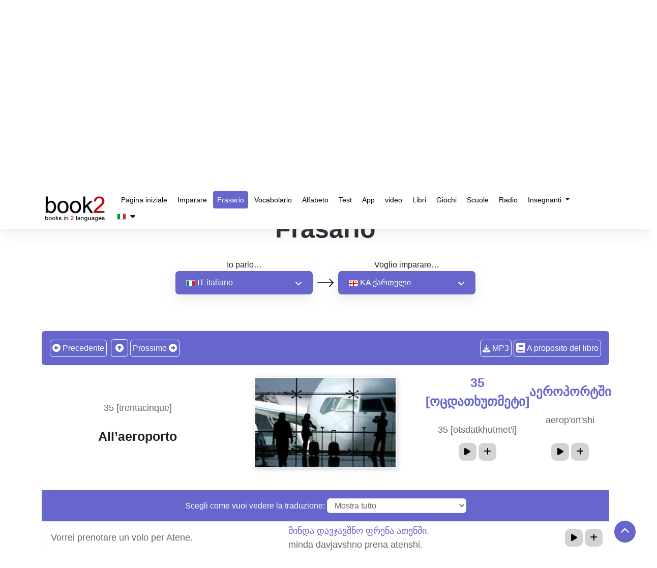

--- FILE ---
content_type: text/html; charset=utf-8
request_url: https://www.google.com/recaptcha/api2/aframe
body_size: 270
content:
<!DOCTYPE HTML><html><head><meta http-equiv="content-type" content="text/html; charset=UTF-8"></head><body><script nonce="frVtGBROYTdcAGeOkBKA1A">/** Anti-fraud and anti-abuse applications only. See google.com/recaptcha */ try{var clients={'sodar':'https://pagead2.googlesyndication.com/pagead/sodar?'};window.addEventListener("message",function(a){try{if(a.source===window.parent){var b=JSON.parse(a.data);var c=clients[b['id']];if(c){var d=document.createElement('img');d.src=c+b['params']+'&rc='+(localStorage.getItem("rc::a")?sessionStorage.getItem("rc::b"):"");window.document.body.appendChild(d);sessionStorage.setItem("rc::e",parseInt(sessionStorage.getItem("rc::e")||0)+1);localStorage.setItem("rc::h",'1763074793764');}}}catch(b){}});window.parent.postMessage("_grecaptcha_ready", "*");}catch(b){}</script></body></html>